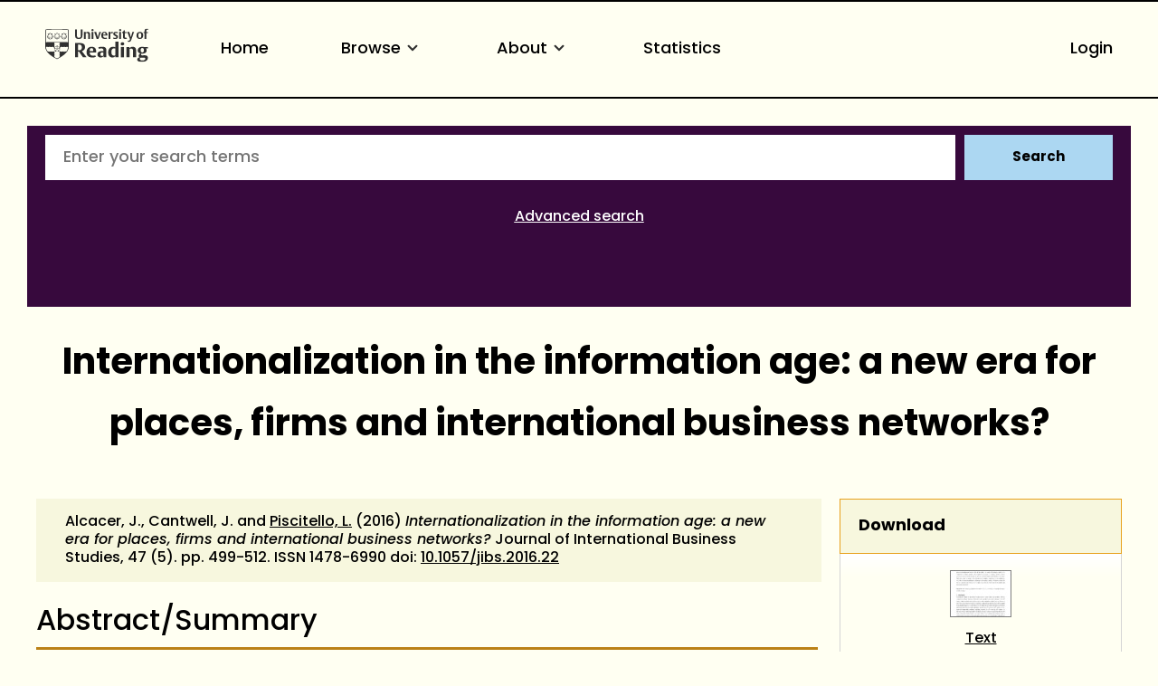

--- FILE ---
content_type: text/html; charset=utf-8
request_url: https://centaur.reading.ac.uk/84153/
body_size: 67865
content:
<!DOCTYPE html>
<html xmlns="http://www.w3.org/1999/xhtml" lang="en">
  <head>
    <meta http-equiv="X-UA-Compatible" content="IE=edge" />
    <meta name="viewport" content="width=device-width, initial-scale=1.0" />
    <title> Internationalization in the information age: a new era for places, firms and international business networks?  - CentAUR</title>
    <link rel="icon" href="https://upload.wikimedia.org/wikipedia/commons/a/a0/Reading_shield.png" type="image/x-icon" />
    <link rel="shortcut icon" href="https://upload.wikimedia.org/wikipedia/commons/a/a0/Reading_shield.png" type="image/x-icon" />
    <link rel="stylesheet" href="https://use.typekit.net/rmh6gde.css" />
    <meta content="84153" name="eprints.eprintid" />
<meta content="43" name="eprints.rev_number" />
<meta content="archive" name="eprints.eprint_status" />
<meta content="18264" name="eprints.userid" />
<meta content="disk0/00/08/41/53" name="eprints.dir" />
<meta content="2019-06-18 15:02:03" name="eprints.datestamp" />
<meta content="2025-06-08 18:15:43" name="eprints.lastmod" />
<meta content="2019-06-18 15:02:03" name="eprints.status_changed" />
<meta content="article" name="eprints.type" />
<meta content="show" name="eprints.metadata_visibility" />
<meta content="Alcacer, J." name="eprints.creators_name" />
<meta content="Cantwell, J." name="eprints.creators_name" />
<meta content="Piscitello, Lucia" name="eprints.creators_name" />
<meta content="90009188" name="eprints.creators_id" />
<meta content="Internationalization in the information age: a new era for places, firms and international business networks?" name="eprints.title" />
<meta content="pub" name="eprints.ispublished" />
<meta content="5_a2012a1b" name="eprints.divisions" />
<meta content="public" name="eprints.full_text_status" />
<meta content="FTEMB12 Accepted version requires 12 month embargo once item fully published NOF/18/06/2019" name="eprints.suggestions" />
<meta content="The new techno-economic paradigm of the information age has brought about new structures and processes in international business (IB). In this article, we examine the changing nature of the competitive advantages of places, the competitive advantages and strategies of firms, and the governance structure of IB networks in what has also been called the third industrial revolution. These three areas of change in IB activities can be mapped respectively to the location (L), ownership (O) and internalization (I) advantages of the eclectic paradigm. We interpret these OLI factors as dynamic constructs in order to depict analytically the shifts in the IB environment and their implications for IB." name="eprints.abstract" />
<meta content="2016" name="eprints.date" />
<meta content="published" name="eprints.date_type" />
<meta content="Journal of International Business Studies" name="eprints.publication" />
<meta content="47" name="eprints.volume" />
<meta content="5" name="eprints.number" />
<meta content="Palgrave Macmillan" name="eprints.publisher" />
<meta content="499-512" name="eprints.pagerange" />
<meta content="10.1057/jibs.2016.22" name="eprints.id_number" />
<meta content="TRUE" name="eprints.refereed" />
<meta content="1478-6990" name="eprints.issn" />
<meta content="1" name="eprints.public_doc_count" />
<meta content="yes" name="eprints.notify_on_approval" />
<meta content="yes" name="eprints.metadata_checked" />
<meta content="90009188" name="eprints.creators_browse_id" />
<meta content="lucia.piscitello@henley.ac.uk" name="eprints.creators_browse_email" />
<meta content="5_a2012a1b" name="eprints.divisions_browse" />
<meta content="5_a2012a1b" name="eprints.divs_irstats" />
<meta content="1_3d300ab3" name="eprints.divs_irstats" />
<meta content="Alcacer, J., Cantwell, J. and Piscitello, L. &lt;https://centaur.reading.ac.uk/view/creators/90009188.html&gt;" name="eprints.creators_browse_name" />
<meta content="no" name="eprints.further_checking" />
<meta content="Alcacer, J." name="eprints.creators_sort_name" />
<meta content="Cantwell, J." name="eprints.creators_sort_name" />
<meta content="Piscitello, Lucia" name="eprints.creators_sort_name" />
<meta content="90009188" name="eprints.creators_sort_id" />
<meta content="FALSE" name="eprints.has_pgr_creators" />
<meta content="FALSE" name="eprints.has_pgt_creators" />
<meta content="FALSE" name="eprints.has_ug_creators" />
<meta content="yes" name="eprints.doi_checked" />
<meta content="188" name="eprints.citation_count_num" />
<meta content="2024-04-28 15:56:27" name="eprints.citation_count_datestamp" />
<meta content="4" name="eprints.altmetric_score" />
<meta content="2019-08-05" name="eprints.altmetric_last_updated" />
<meta content="2024-04-19 02:59:13" name="eprints.altmetric_datestamp" />
<meta content="5.078" name="eprints.sjr_num" />
<meta content="2024" name="eprints.sjr_year" />
<meta content="2025-06-08 03:34:04" name="eprints.sjr_datestamp" />
<meta content="3.458" name="eprints.snip_num" />
<meta content="2024" name="eprints.snip_year" />
<meta content="2025-06-08 03:34:04" name="eprints.snip_datestamp" />
<meta content="TRUE" name="eprints.nofunding" />
<meta content="FALSE" name="eprints.ros_submitted" />
<meta content="auto" name="eprints.ros_action" />
<meta content="FALSE" name="eprints.coversheets_dirty" />
<meta content="2016" name="eprints.dates_date" />
<meta content="2016-06-03" name="eprints.dates_date" />
<meta content="2016-03-17" name="eprints.dates_date" />
<meta content="published" name="eprints.dates_date_type" />
<meta content="published_online" name="eprints.dates_date_type" />
<meta content="accepted" name="eprints.dates_date_type" />
<meta content="9205" name="eprints.hoa_compliant" />
<meta content="CD" name="eprints.hoa_ref_pan" />
<meta content="2016-03-17" name="eprints.hoa_date_acc" />
<meta content="2016-06-03" name="eprints.hoa_date_pub" />
<meta content="2019-06-18" name="eprints.hoa_date_fcd" />
<meta content="2019-06-18" name="eprints.hoa_date_foa" />
<meta content="AM" name="eprints.hoa_version_fcd" />
<meta content="c" name="eprints.hoa_ex_dep" />
<meta content="FALSE" name="eprints.hoa_exclude" />
<meta content="FALSE" name="eprints.hoa_gold" />
<meta content="FALSE" name="eprints.reading_wip" />
<meta content="  Alcacer, J., Cantwell, J. and Piscitello, L. &lt;https://centaur.reading.ac.uk/view/creators/90009188.html&gt;  (2016) Internationalization in the information age: a new era for places, firms and international business networks?  Journal of International Business Studies, 47 (5).   pp. 499-512.   ISSN 1478-6990  doi: 10.1057/jibs.2016.22 &lt;https://doi.org/10.1057/jibs.2016.22&gt;     " name="eprints.citation" />
<meta content="https://centaur.reading.ac.uk/84153/3/si_info_age_editorial_mar_17_final.pdf" name="eprints.document_url" />
<link href="http://purl.org/DC/elements/1.0/" rel="schema.DC" />
<meta content="https://centaur.reading.ac.uk/84153/" name="DC.relation" />
<meta content="Internationalization in the information age: a new era for places, firms and international business networks?" name="DC.title" />
<meta content="Alcacer, J." name="DC.creator" />
<meta content="Cantwell, J." name="DC.creator" />
<meta content="Piscitello, Lucia" name="DC.creator" />
<meta content="The new techno-economic paradigm of the information age has brought about new structures and processes in international business (IB). In this article, we examine the changing nature of the competitive advantages of places, the competitive advantages and strategies of firms, and the governance structure of IB networks in what has also been called the third industrial revolution. These three areas of change in IB activities can be mapped respectively to the location (L), ownership (O) and internalization (I) advantages of the eclectic paradigm. We interpret these OLI factors as dynamic constructs in order to depict analytically the shifts in the IB environment and their implications for IB." name="DC.description" />
<meta content="Palgrave Macmillan" name="DC.publisher" />
<meta content="2016" name="DC.date" />
<meta content="Article" name="DC.type" />
<meta content="PeerReviewed" name="DC.type" />
<meta content="text" name="DC.format" />
<meta content="en" name="DC.language" />
<meta name="DC.rights" />
<meta content="https://centaur.reading.ac.uk/84153/3/si_info_age_editorial_mar_17_final.pdf" name="DC.identifier" />
<meta content="  Alcacer, J., Cantwell, J. and Piscitello, L. &lt;https://centaur.reading.ac.uk/view/creators/90009188.html&gt;  (2016) Internationalization in the information age: a new era for places, firms and international business networks?  Journal of International Business Studies, 47 (5).   pp. 499-512.   ISSN 1478-6990  doi: 10.1057/jibs.2016.22 &lt;https://doi.org/10.1057/jibs.2016.22&gt;     " name="DC.identifier" />
<meta content="10.1057/jibs.2016.22" name="DC.relation" />
<!-- Highwire Press meta tags -->
<meta content="Internationalization in the information age: a new era for places, firms and international business networks?" name="citation_title" />
<meta content="Alcacer, J." name="citation_author" />
<meta content="Cantwell, J." name="citation_author" />
<meta content="Piscitello, Lucia" name="citation_author" />
<meta content="2016" name="citation_publication_date" />
<meta content="2019/06/18" name="citation_online_date" />
<meta content="Journal of International Business Studies" name="citation_journal_title" />
<meta content="1478-6990" name="citation_issn" />
<meta content="47" name="citation_volume" />
<meta content="5" name="citation_issue" />
<meta content="499" name="citation_firstpage" />
<meta content="512" name="citation_lastpage" />
<meta content="https://centaur.reading.ac.uk/84153/3/si_info_age_editorial_mar_17_final.pdf" name="citation_pdf_url" />
<meta content="2016" name="citation_date" />
<meta content="2016" name="citation_cover_date" />
<meta content="Palgrave Macmillan" name="citation_publisher" />
<meta content="The new techno-economic paradigm of the information age has brought about new structures and processes in international business (IB). In this article, we examine the changing nature of the competitive advantages of places, the competitive advantages and strategies of firms, and the governance structure of IB networks in what has also been called the third industrial revolution. These three areas of change in IB activities can be mapped respectively to the location (L), ownership (O) and internalization (I) advantages of the eclectic paradigm. We interpret these OLI factors as dynamic constructs in order to depict analytically the shifts in the IB environment and their implications for IB." name="citation_abstract" />
<meta content="en" name="citation_language" />
<!-- PRISM meta tags -->
<link href="https://www.w3.org/submissions/2020/SUBM-prism-20200910/" rel="schema.prism" />
<meta content="2019-06-18T15:02:03" name="prism.dateReceived" />
<meta content="2025-06-08T18:15:43" name="prism.modificationDate" />
<meta content="499-512" name="prism.pageRange" />
<meta content="499" name="prism.startingPage" />
<meta content="512" name="prism.endingPage" />
<meta content="1478-6990" name="prism.issn" />
<meta content="Journal of International Business Studies" name="prism.publicationName" />
<meta content="47" name="prism.volume" />
<meta content="5" name="prism.number" />
<link href="https://centaur.reading.ac.uk/84153/" rel="canonical" />
<link title="ASCII Citation" type="text/plain; charset=utf-8" href="https://centaur.reading.ac.uk/cgi/export/eprint/84153/Text/reading-eprint-84153.txt" rel="alternate" />
<link title="HTML Citation (with IDs)" type="text/html; charset=utf-8" href="https://centaur.reading.ac.uk/cgi/export/eprint/84153/IDandHTML/reading-eprint-84153.html" rel="alternate" />
<link title="RDF+XML" type="application/rdf+xml" href="https://centaur.reading.ac.uk/cgi/export/eprint/84153/RDFXML/reading-eprint-84153.rdf" rel="alternate" />
<link title="METS" type="text/xml; charset=utf-8" href="https://centaur.reading.ac.uk/cgi/export/eprint/84153/METS/reading-eprint-84153.xml" rel="alternate" />
<link title="RefWorks" type="text/plain" href="https://centaur.reading.ac.uk/cgi/export/eprint/84153/RefWorks/reading-eprint-84153.ref" rel="alternate" />
<link title="HTML Citation" type="text/html; charset=utf-8" href="https://centaur.reading.ac.uk/cgi/export/eprint/84153/HTML/reading-eprint-84153.html" rel="alternate" />
<link title="Dublin Core" type="text/plain; charset=utf-8" href="https://centaur.reading.ac.uk/cgi/export/eprint/84153/LocalDC/reading-eprint-84153.txt" rel="alternate" />
<link title="OpenURL ContextObject" type="text/xml; charset=utf-8" href="https://centaur.reading.ac.uk/cgi/export/eprint/84153/ContextObject/reading-eprint-84153.xml" rel="alternate" />
<link title="Atom" type="application/atom+xml;charset=utf-8" href="https://centaur.reading.ac.uk/cgi/export/eprint/84153/Atom/reading-eprint-84153.xml" rel="alternate" />
<link title="Wordle Link" type="text/html; charset=utf-8" href="https://centaur.reading.ac.uk/cgi/export/eprint/84153/WordleLink/reading-eprint-84153.txt" rel="alternate" />
<link title="MODS" type="text/xml; charset=utf-8" href="https://centaur.reading.ac.uk/cgi/export/eprint/84153/MODS/reading-eprint-84153.xml" rel="alternate" />
<link title="OpenURL ContextObject in Span" type="text/plain; charset=utf-8" href="https://centaur.reading.ac.uk/cgi/export/eprint/84153/COinS/reading-eprint-84153.txt" rel="alternate" />
<link title="Dublin Core" type="text/plain; charset=utf-8" href="https://centaur.reading.ac.uk/cgi/export/eprint/84153/LocalDC_For_OAI/reading-eprint-84153.txt" rel="alternate" />
<link title="JSON" type="application/javascript; charset=utf-8" href="https://centaur.reading.ac.uk/cgi/export/eprint/84153/JSON/reading-eprint-84153.js" rel="alternate" />
<link title="BibTeX" type="text/plain; charset=utf-8" href="https://centaur.reading.ac.uk/cgi/export/eprint/84153/BibTeX/reading-eprint-84153.bib" rel="alternate" />
<link title="Refer" type="text/plain" href="https://centaur.reading.ac.uk/cgi/export/eprint/84153/Refer/reading-eprint-84153.refer" rel="alternate" />
<link title="MPEG-21 DIDL" type="text/xml; charset=utf-8" href="https://centaur.reading.ac.uk/cgi/export/eprint/84153/DIDL/reading-eprint-84153.xml" rel="alternate" />
<link title="RIOXX2 XML" type="text/xml; charset=utf-8" href="https://centaur.reading.ac.uk/cgi/export/eprint/84153/RIOXX2/reading-eprint-84153.xml" rel="alternate" />
<link title="Data Cite XML" type="application/xml; charset=utf-8" href="https://centaur.reading.ac.uk/cgi/export/eprint/84153/DataCiteXML/reading-eprint-84153.xml" rel="alternate" />
<link title="EP3 XML" type="application/vnd.eprints.data+xml; charset=utf-8" href="https://centaur.reading.ac.uk/cgi/export/eprint/84153/XML/reading-eprint-84153.xml" rel="alternate" />
<link title="Reference Manager" type="text/plain" href="https://centaur.reading.ac.uk/cgi/export/eprint/84153/RIS/reading-eprint-84153.ris" rel="alternate" />
<link title="RDF+N3" type="text/n3" href="https://centaur.reading.ac.uk/cgi/export/eprint/84153/RDFN3/reading-eprint-84153.n3" rel="alternate" />
<link title="Multiline CSV" type="text/csv; charset=utf-8" href="https://centaur.reading.ac.uk/cgi/export/eprint/84153/CSV/reading-eprint-84153.csv" rel="alternate" />
<link title="Simple Metadata" type="text/plain; charset=utf-8" href="https://centaur.reading.ac.uk/cgi/export/eprint/84153/Simple/reading-eprint-84153.txt" rel="alternate" />
<link title="EndNote" type="text/plain" href="https://centaur.reading.ac.uk/cgi/export/eprint/84153/EndNote/reading-eprint-84153.enw" rel="alternate" />
<link title="Dublin Core" type="text/plain; charset=utf-8" href="https://centaur.reading.ac.uk/cgi/export/eprint/84153/DC/reading-eprint-84153.txt" rel="alternate" />
<link title="RDF+N-Triples" type="text/plain" href="https://centaur.reading.ac.uk/cgi/export/eprint/84153/RDFNT/reading-eprint-84153.nt" rel="alternate" />
<link href="https://centaur.reading.ac.uk/" rel="Top" />
    <link href="https://centaur.reading.ac.uk/sword-app/servicedocument" rel="Sword" />
    <link href="https://centaur.reading.ac.uk/id/contents" rel="SwordDeposit" />
    <link type="text/html" href="https://centaur.reading.ac.uk/cgi/search" rel="Search" />
    <link title="CentAUR" type="application/opensearchdescription+xml" href="https://centaur.reading.ac.uk/cgi/opensearchdescription" rel="Search" />
    <script type="text/javascript" src="https://www.google.com/jsapi">
//padder
</script><script type="text/javascript">
// <![CDATA[
google.charts.load("current", {packages:["corechart", "geochart"]});
// ]]></script><script type="text/javascript">
// <![CDATA[
var eprints_http_root = "https://centaur.reading.ac.uk";
var eprints_http_cgiroot = "https://centaur.reading.ac.uk/cgi";
var eprints_oai_archive_id = "centaur.reading.ac.uk";
var eprints_logged_in = false;
var eprints_logged_in_userid = 0; 
var eprints_logged_in_username = ""; 
var eprints_logged_in_usertype = ""; 
var eprints_lang_id = "en";
// ]]></script>
    <style type="text/css">.ep_logged_in { display: none }</style>
    <link type="text/css" href="/style/auto-3.4.6.css?1768920536" rel="stylesheet" />
    <script type="text/javascript" src="/javascript/auto-3.4.6.js?1768922136">
//padder
</script>
    <!--[if lte IE 6]>
        <link rel="stylesheet" type="text/css" href="/style/ie6.css" />
   <![endif]-->
    <meta content="EPrints 3.4.6" name="Generator" />
    <meta content="text/html; charset=UTF-8" http-equiv="Content-Type" />
    <meta content="en" http-equiv="Content-Language" />
    <script type="text/javascript">
// <![CDATA[
var eprints_user_id = "false";
// ]]></script><style>.abstract_lists { display: none !important; } .ep_search_BatchList{ display: none; }</style>
  </head>
  <body>
    <div class="sb-tools-bar-wrapper content m-auto d-none">
      <div class="sb-tools-bar">
        <ul class="ep_tm_key_tools" id="ep_tm_menu_tools"><li class="ep_tm_key_tools_item"><a class="ep_tm_key_tools_item_link" href="/cgi/users/home">Login</a></li></ul>
      </div>
    </div>
    <div class="sb-header-bar-wrapper">
      <div class="sb-header-bar content m-auto">
        <ul class="sb-header-item-list">
          <li class="sb-header-item-logo">
            <a href="https://www.reading.ac.uk/"><div style="     visibility: hidden;     width: 0px;     height: 0px; ">link to Reading.ac.uk</div>
<svg width="113.559" height="38" viewBox="0 0 113.559 36.97">
  <defs>
    <clippath id="clip-path">
      <rect id="Rectangle_225" data-name="Rectangle 225" width="113.559" height="36.97" transform="translate(0 0)" fill="#303030"></rect>
    </clippath>
  </defs>
  <g id="Group_235" data-name="Group 235" transform="translate(0 0)">
    <g id="Group_234" data-name="Group 234" clip-path="url(#clip-path)">
      <path id="Path_123" data-name="Path 123" d="M41,6.718V1H39.222V7.5a5.84,5.84,0,0,1-.088,1.279c-.221.94-.867,1.4-2.088,1.4a1.793,1.793,0,0,1-2-1.264A4.831,4.831,0,0,1,34.93,7.63V1h-2.1V6.91a5.82,5.82,0,0,0,.559,3.115c.558.868,1.66,1.515,3.572,1.515,2.1,0,3.116-.853,3.586-1.794A6.515,6.515,0,0,0,41,6.718" fill="#303030"></path>
      <path id="Path_124" data-name="Path 124" d="M49.345,11.378V6.836a7.089,7.089,0,0,0-.117-1.47A2.18,2.18,0,0,0,46.861,3.69a2.73,2.73,0,0,0-2.249.926V3.852h-2v7.526h2.058V5.263a2.625,2.625,0,0,1,1.131-.25,1.243,1.243,0,0,1,1.412,1,5.785,5.785,0,0,1,.059,1.059v4.307Zm3.91-9.7A1.061,1.061,0,0,0,52.079.618a1.083,1.083,0,0,0-1.219,1.1,1.061,1.061,0,0,0,1.175,1.059,1.085,1.085,0,0,0,1.22-1.1m-.161,2.176H51.036v7.526h2.058Zm8.276,0H59.548L58.092,8.718c-.1.367-.264.925-.264.925s-.059-.323-.22-.9L56.167,3.852H53.948l2.645,7.541h2Zm7.086,3.9V7.63A5.434,5.434,0,0,0,68,5.072,2.8,2.8,0,0,0,65.266,3.7c-3.057,0-3.587,2.513-3.587,3.925,0,3.013,1.853,3.866,3.91,3.866a5.907,5.907,0,0,0,2.587-.442l-.4-1.131a3.38,3.38,0,0,1-1.6.338,2.228,2.228,0,0,1-2.411-2.367V7.747ZM66.413,6.7H63.782a3.97,3.97,0,0,1,.087-.883c.163-.676.515-1.116,1.25-1.116.882,0,1.294.558,1.294,1.675Zm8.1-2.779a2.456,2.456,0,0,0-.984-.191,2.076,2.076,0,0,0-1.809,1.117v-1h-2v7.526h2.058V5.469a2.112,2.112,0,0,1,1.1-.265,2.055,2.055,0,0,1,1.22.368Z" fill="#303030"></path>
      <path id="Path_125" data-name="Path 125" d="M80.11,9.144A2.16,2.16,0,0,0,78.7,7.085l-1.073-.543c-.6-.31-.883-.456-.883-.927,0-.572.545-.735,1.162-.735a3.579,3.579,0,0,1,1.631.4L79.947,4.1a5.732,5.732,0,0,0-2.307-.4c-1.677,0-2.705.719-2.705,2.146A2.277,2.277,0,0,0,76.435,8l1.1.6c.5.279.706.411.706.853,0,.558-.442.837-1.25.837a3.92,3.92,0,0,1-1.91-.411l-.413,1.175a5.728,5.728,0,0,0,2.543.442c1.559,0,2.9-.632,2.9-2.352M83.7,1.676A1.06,1.06,0,0,0,82.521.618a1.084,1.084,0,0,0-1.22,1.1,1.061,1.061,0,0,0,1.176,1.059,1.085,1.085,0,0,0,1.22-1.1m-.161,2.176H81.478v7.526h2.058Zm6.447,7.291-.338-1.132a2.043,2.043,0,0,1-.882.206c-.97,0-1.058-.618-1.058-1.367V4.984h2.219V3.866H87.705V2.1H86.367l-.015.132a2.233,2.233,0,0,1-1.44,1.734l-.206.074v.941h.941V8.717a5.654,5.654,0,0,0,.147,1.53c.323.94,1.072,1.219,2.293,1.219a5.429,5.429,0,0,0,1.9-.323" fill="#303030"></path>
      <path id="Path_126" data-name="Path 126" d="M97.767,3.851H95.944l-1.382,4.91c-.118.426-.25.911-.25.911a7.268,7.268,0,0,0-.235-.941l-1.485-4.88H90.358l3.013,7.894-.249.69c-.25.707-.559,1.044-1.192,1.044a2.807,2.807,0,0,1-.839-.176l-.2,1.206a3.5,3.5,0,0,0,1.279.191c1.22,0,1.969-.515,2.484-1.985Z" fill="#303030"></path>
      <path id="Path_127" data-name="Path 127" d="M107.885,7.5c0-2.352-1.279-3.808-3.632-3.808-2.749,0-3.792,1.956-3.792,4.058,0,2.352,1.294,3.807,3.646,3.807,2.749,0,3.778-1.955,3.778-4.057m-2.132.132c0,1.809-.4,2.72-1.558,2.72-1.205,0-1.6-1.015-1.6-2.749,0-1.809.412-2.7,1.574-2.7,1.205,0,1.587,1,1.587,2.734M113.559.25A3.792,3.792,0,0,0,112.03,0a2.265,2.265,0,0,0-2.5,1.6,7.637,7.637,0,0,0-.148,1.867v.4h-.94V4.984h.94v6.393h2.029V4.984h1.542V3.866h-1.542V2.779a2.581,2.581,0,0,1,.147-1.162.893.893,0,0,1,.882-.441,1.436,1.436,0,0,1,.764.192Z" fill="#303030"></path>
      <path id="Path_128" data-name="Path 128" d="M85.043,15.235c-1.235,0-2,.672-2,1.753a1.686,1.686,0,0,0,1.913,1.662c1.236,0,2-.672,2-1.753a1.686,1.686,0,0,0-1.913-1.662" fill="#303030"></path>
      <path id="Path_129" data-name="Path 129" d="M51.139,20.155c-5.079,0-5.627,4.191-5.627,5.993,0,4.838,3.295,5.853,6.06,5.853a10.709,10.709,0,0,0,4.136-.642c-.064-.192-.494-1.481-.572-1.717a6.064,6.064,0,0,1-2.448.471c-2.566,0-3.715-1.672-3.715-3.328v-.3h7.2v-.066a9.235,9.235,0,0,0-.667-4.037c-.811-1.521-2.2-2.229-4.367-2.229m1.71,4.763h-3.9V24.78a7.716,7.716,0,0,1,.093-1.346c.226-1.211.837-1.8,1.868-1.8,1.322,0,1.938.8,1.938,2.507Z" fill="#303030"></path>
      <path id="Path_130" data-name="Path 130" d="M40.553,24.944A4.645,4.645,0,0,0,43.8,20.315a4.087,4.087,0,0,0-3.312-4.036,19.953,19.953,0,0,0-4.229-.315c-1.6,0-3.008.08-3.417.105V31.82h3.3V25.464h.961L41.6,31.82h3.979L40.356,25ZM38.6,23.82a4.7,4.7,0,0,1-1.378.119l-1.072-.027V17.76l.116-.019a6.914,6.914,0,0,1,1-.048c2.07,0,3.077,1.007,3.077,3.077,0,1.928-.9,2.84-1.745,3.05" fill="#303030"></path>
      <path id="Path_131" data-name="Path 131" d="M62.759,20.133a12.658,12.658,0,0,0-4.246.627c.072.2.532,1.527.613,1.758a6.849,6.849,0,0,1,2.7-.519,2.029,2.029,0,0,1,2.039.969,3.144,3.144,0,0,1,.195,1.288v.73l-.006.143-1.681-.074a6.226,6.226,0,0,0-3.679.794,3.105,3.105,0,0,0-1.264,2.759A3.225,3.225,0,0,0,60.982,32a3.494,3.494,0,0,0,2.916-1.17l.252-.374V31.82h3.165V24.848a8.035,8.035,0,0,0-.287-2.64c-.534-1.4-1.93-2.075-4.269-2.075m1.3,9.877-.07.04a2.78,2.78,0,0,1-1.275.223,1.737,1.737,0,0,1-1.961-1.847,2.07,2.07,0,0,1,.5-1.445,2.318,2.318,0,0,1,1.713-.561l.973.024.121,0Z" fill="#303030"></path>
      <rect id="Rectangle_224" data-name="Rectangle 224" width="3.415" height="11.436" transform="translate(83.29 20.385)" fill="#303030"></rect>
      <path id="Path_132" data-name="Path 132" d="M74.63,20.2c-3.175,0-5.308,2.463-5.308,6.129,0,3.6,1.686,5.671,4.625,5.671a3.485,3.485,0,0,0,3.071-1.3l.256-.433v1.55h3.3V14.459H77.16v6.378l-.22-.163a4.2,4.2,0,0,0-2.31-.473m2.53,1.841V29.6l-.07.04a3.171,3.171,0,0,1-1.457.313c-1.782,0-2.8-1.412-2.8-3.875,0-2.8,1.074-4.216,3.191-4.216a3.219,3.219,0,0,1,1.051.146Z" fill="#303030"></path>
      <path id="Path_133" data-name="Path 133" d="M96.321,20.133a3.954,3.954,0,0,0-3.347,1.4l-.254.391V20.384h-3.3V31.819h3.416V22.556l.072-.039a3.537,3.537,0,0,1,1.569-.335,1.827,1.827,0,0,1,2.05,1.409,8.958,8.958,0,0,1,.093,1.417v6.811h3.438V24.871a10.952,10.952,0,0,0-.178-2.249c-.17-.748-.856-2.489-3.558-2.489" fill="#303030"></path>
      <path id="Path_134" data-name="Path 134" d="M106.734,20.155c-3.351,0-4.851,1.934-4.851,3.851a3.243,3.243,0,0,0,2.662,3.418l.507.076-.477.188a2.723,2.723,0,0,0-1.713,2.379,1.694,1.694,0,0,0,.9,1.582l.47.211-.513.052c-.1.01-2.428.266-2.428,2.325,0,2.377,3,2.732,4.784,2.732a11.389,11.389,0,0,0,3.6-.494c2.91-.97,3.345-2.947,3.345-4.039,0-2.524-1.947-2.848-3.644-2.848l-1.61.028-.919.018c-.47,0-1.345,0-1.345-1a1.235,1.235,0,0,1,.339-.876l.054-.04,1.112.072c2.981,0,4.692-1.32,4.692-3.622a2.7,2.7,0,0,0-.665-1.838l-.242-.236h2.343V20.407l-4.525,0a7.156,7.156,0,0,0-1.878-.247m.958,11.961c1.06,0,1.826,0,2.231.4a1.053,1.053,0,0,1,.276.782c0,.905-.569,1.983-3.282,1.983-1.306,0-2.8-.194-2.8-1.71a1.608,1.608,0,0,1,.951-1.448l.026-.011Zm.143-5.943,0,0a1.852,1.852,0,0,1-.959.247c-1.162,0-1.8-.858-1.8-2.416a2.473,2.473,0,0,1,.819-2.192,1.92,1.92,0,0,1,.982-.27c1.161,0,1.8.85,1.8,2.393a2.5,2.5,0,0,1-.838,2.236" fill="#303030"></path>
      <path id="Path_135" data-name="Path 135" d="M25.987,19.755l-.08-17.767A1.192,1.192,0,0,0,24.866.91c-.076-.018-2.71-.278-11.8-.278h-.133c-8.221,0-11.2.162-11.8.276A1.276,1.276,0,0,0,.07,2.028C.064,2.085,0,19.774,0,19.774A8.566,8.566,0,0,0,.4,22.525a12.45,12.45,0,0,0,4.5,6.233,39.718,39.718,0,0,0,7.967,5.065c.076.033.1.045.123.045s.046-.005.137-.047a42.57,42.57,0,0,0,7.938-5.063,12.389,12.389,0,0,0,4.532-6.2,8.573,8.573,0,0,0,.39-2.8M.769,2.1a.593.593,0,0,1,.5-.51c.618-.115,3.489-.269,11.659-.269h.133c8.99,0,11.558.262,11.581.267a.618.618,0,0,1,.553.531l.058,13.026c-1.18-.052-4.567-.161-12.177-.161-7.763,0-11.2.112-12.364.163C.738,9.91.769,2.1.769,2.1M23.108,25.724a.771.771,0,0,0-1.426.167.789.789,0,0,0-.743-.576.78.78,0,0,0-.743.577.79.79,0,0,0-.743-.577.778.778,0,0,0-.743.577.791.791,0,0,0-.744-.577.78.78,0,0,0-.743.576.78.78,0,1,0-.955.956.789.789,0,0,0-.577.743.779.779,0,0,0,.577.742.793.793,0,0,0-.577.745.78.78,0,0,0,.576.742.774.774,0,0,0-.056,1.479l-.328.225a28.2,28.2,0,0,1-2.9,1.58,26.376,26.376,0,0,1-2.859-1.543l-.373-.251a.792.792,0,0,0,.547-.747.778.778,0,0,0-.577-.742.791.791,0,0,0,.577-.743.781.781,0,0,0-.577-.744.79.79,0,0,0,.577-.743.779.779,0,0,0-.577-.743.779.779,0,0,0-.212-1.532.779.779,0,0,0-.742.576.79.79,0,0,0-.744-.576.78.78,0,0,0-.743.576.79.79,0,0,0-.743-.576.781.781,0,0,0-.744.577.789.789,0,0,0-.743-.577.78.78,0,0,0-.743.576.789.789,0,0,0-.743-.576.779.779,0,0,0-.684.41A10.635,10.635,0,0,1,.7,20.517v-.036l.012,0A.8.8,0,0,0,1.32,19.9a.793.793,0,0,0,.751.6.781.781,0,0,0,.743-.577.789.789,0,0,0,.743.577.778.778,0,0,0,.743-.577.791.791,0,0,0,.744.577.781.781,0,0,0,.743-.577.79.79,0,0,0,.743.577.78.78,0,0,0,.743-.577.789.789,0,0,0,.744.577.778.778,0,0,0,.742-.577.78.78,0,0,0,1.533-.212.779.779,0,0,0-.578-.742.792.792,0,0,0,.578-.744.781.781,0,0,0-.578-.743.79.79,0,0,0,.578-.743.781.781,0,0,0-.588-.747.8.8,0,0,0,.491-.368l.023-.043c1.3-.02,2.315-.033,2.681-.033.39,0,1.488.014,2.876.035l.024.044a.791.791,0,0,0,.488.366.768.768,0,0,0-.009,1.489.789.789,0,0,0-.576.743.78.78,0,0,0,.576.743A.78.78,0,0,0,16.49,20.5a.779.779,0,0,0,.743-.577.789.789,0,0,0,.743.577.778.778,0,0,0,.743-.577.791.791,0,0,0,.744.577.78.78,0,0,0,.743-.577.79.79,0,0,0,.744.577.78.78,0,0,0,.742-.577.789.789,0,0,0,.744.577.78.78,0,0,0,.743-.577.789.789,0,0,0,.743.577.779.779,0,0,0,.75-.6.79.79,0,0,0,.576.582h0v.028a10.417,10.417,0,0,1-2.144,5.218" fill="#303030"></path>
      <path id="Path_136" data-name="Path 136" d="M15.564,20.854a1.743,1.743,0,0,0-.692-1.033l-.013-.011-.005,0a1.752,1.752,0,0,0-1.184-.341C13.257,19.13,13.056,18.2,13,18.2s-.242.937-.667,1.271a1.748,1.748,0,0,0-1.2.338l-.006.005a1.784,1.784,0,0,0-.7,1.017c-.447.29-1.4.193-1.415.245s.818.521,1,1.03a1.47,1.47,0,0,0-.14.65,2.014,2.014,0,0,0,.093.6l.005.015a1.752,1.752,0,0,0,.765.976c.135.514-.247,1.384-.2,1.417s.741-.609,1.281-.634a1.746,1.746,0,0,0,1.163.426H13a1.755,1.755,0,0,0,1.175-.433c.531.031,1.24.662,1.285.63s-.348-.888-.208-1.409a1.749,1.749,0,0,0,.76-.972l0-.016a2.019,2.019,0,0,0,.093-.6,1.48,1.48,0,0,0-.139-.65c.2-.493,1.009-.968.992-1.019s-.94.056-1.4-.23m.167,2.408,0,.01a1.458,1.458,0,0,1-.6.8.638.638,0,0,1-.4.091.9.9,0,0,1-.377-.174.467.467,0,0,1-.038-.034c-.074-.1-.207-.359-.28-.467-.1-.142-.264-.534-.5-.364s.087.448.193.585c.08.1.283.308.357.411a.41.41,0,0,1,.022.05.893.893,0,0,1,.048.408.622.622,0,0,1-.195.338,1.444,1.444,0,0,1-.965.34h0a1.443,1.443,0,0,1-.95-.329.63.63,0,0,1-.2-.349.88.88,0,0,1,.048-.408.3.3,0,0,1,.022-.05c.074-.1.277-.308.357-.411.106-.137.426-.416.194-.585s-.4.222-.5.364c-.075.108-.207.365-.282.467a.315.315,0,0,1-.041.037.9.9,0,0,1-.373.171.638.638,0,0,1-.389-.084,1.442,1.442,0,0,1-.612-.8l0-.011a1.426,1.426,0,0,1,.029-1.023.623.623,0,0,1,.258-.283.9.9,0,0,1,.391-.082.255.255,0,0,1,.067.007c.122.038.378.168.5.212.163.059.528.276.618,0s-.335-.312-.5-.36c-.126-.037-.41-.083-.531-.123a.3.3,0,0,1-.054-.032.9.9,0,0,1-.272-.3.633.633,0,0,1-.037-.407,1.462,1.462,0,0,1,.577-.823l.005,0a1.433,1.433,0,0,1,.972-.291.63.63,0,0,1,.359.16.9.9,0,0,1,.2.351.292.292,0,0,1,.013.061c0,.127-.043.412-.047.543-.006.172-.1.587.188.587s.193-.415.188-.587c-.005-.131-.048-.416-.048-.543a.258.258,0,0,1,.013-.058.891.891,0,0,1,.2-.354.629.629,0,0,1,.371-.161,1.44,1.44,0,0,1,.961.292l.009.006a1.445,1.445,0,0,1,.573.82.63.63,0,0,1-.038.406.886.886,0,0,1-.283.305.421.421,0,0,1-.043.025c-.121.04-.4.086-.53.123-.166.048-.59.086-.5.36s.454.056.617,0c.123-.044.38-.174.5-.212a.244.244,0,0,1,.051,0,.874.874,0,0,1,.407.08.629.629,0,0,1,.265.3,1.445,1.445,0,0,1,.022,1.011" fill="#303030"></path>
      <path id="Path_137" data-name="Path 137" d="M14.867,19.817l0,0h0Z" fill="#303030"></path>
      <path id="Path_138" data-name="Path 138" d="M13,23a.629.629,0,1,1,.634-.629A.632.632,0,0,1,13,23" fill="#303030"></path>
      <path id="Path_139" data-name="Path 139" d="M8.188,7.922h0a4.289,4.289,0,0,1-.393-.316c-.041-.04-.142-.153-.284-.319L7.5,7.27c.005,0,.458-1.161.458-1.161A.683.683,0,0,0,8,5.878a.35.35,0,0,0-.372-.347l-1.447,0A2.333,2.333,0,0,0,6,5.211a.608.608,0,0,0-.61-.376.611.611,0,0,0-.614.377,2.438,2.438,0,0,0-.18.316l-1.445,0a.366.366,0,0,0-.306.143.362.362,0,0,0-.066.2.683.683,0,0,0,.047.231s.442,1.136.454,1.168l-.01.008c-.145.17-.244.28-.285.32a4.289,4.289,0,0,1-.393.316,1.122,1.122,0,0,0-.605.87V8.81a1.821,1.821,0,0,0,.3.787l.064.116a6.742,6.742,0,0,0,.459.851,6.565,6.565,0,0,0,1.055.907,2.513,2.513,0,0,0,.608.179l.077.015a4.057,4.057,0,0,0,.838.2,4.089,4.089,0,0,0,.838-.2L6.3,11.65a2.5,2.5,0,0,0,.611-.179,6.565,6.565,0,0,0,1.055-.907,6.944,6.944,0,0,0,.459-.852L8.493,9.6a1.834,1.834,0,0,0,.3-.786V8.791a1.117,1.117,0,0,0-.6-.869m-1.3.313A11.043,11.043,0,0,0,8,9.725a2.99,2.99,0,0,1-.182.434,1.233,1.233,0,0,1-.25.276A10.893,10.893,0,0,0,6.43,8.824l-.011.012,0,.017a11.3,11.3,0,0,0,.824,1.805l.017.034a3.972,3.972,0,0,1-.449.373,1.649,1.649,0,0,1-.353.132A14.968,14.968,0,0,0,5.8,9.167h0l-.011.008c-.007.007-.015.027-.015.113,0,.428.19,1.943.2,2.033l-.091.021-.19.042-.081.025a1.041,1.041,0,0,1-.222.053,1.006,1.006,0,0,1-.218-.053l-.082-.025L4.9,11.342l-.092-.021c.012-.09.2-1.607.2-2.033,0-.086-.007-.105-.014-.113l0,0-.013-.005a15.109,15.109,0,0,0-.65,2.03,1.728,1.728,0,0,1-.354-.132,4.083,4.083,0,0,1-.447-.373l.023-.046a13.277,13.277,0,0,0,.818-1.793l0-.015-.009-.011a10.316,10.316,0,0,0-1.137,1.608,1.208,1.208,0,0,1-.25-.276,2.944,2.944,0,0,1-.184-.438A10.893,10.893,0,0,0,3.891,8.238l-.005-.016a.09.09,0,0,0-.018-.01A10.39,10.39,0,0,0,2.61,9.344l-.055-.1-.091-.167a.559.559,0,0,1-.043-.228l0-.077c.012-.167.188-.375.494-.586A3.5,3.5,0,0,0,3.261,7.9l.064-.059a25.431,25.431,0,0,0,1.819-2.46.288.288,0,0,1,.494,0,25.346,25.346,0,0,0,1.82,2.46l.062.057a3.2,3.2,0,0,0,.344.293c.177.122.476.36.494.586l0,.077a.543.543,0,0,1-.043.228l-.086.16c-.005.007-.047.082-.059.106A10.676,10.676,0,0,0,6.918,8.212L6.9,8.217a.055.055,0,0,0-.011.018M6.373,5.866H7.507c.087,0,.11.01.116.019l.011.047a.257.257,0,0,1-.022.1s-.334.875-.382,1c-.017-.025-.776-1.05-.857-1.16m-1.963,0-.858,1.16-.382-1a.3.3,0,0,1-.022-.1l.012-.047c.006-.009.028-.023.115-.019H4.41" fill="#303030"></path>
      <path id="Path_140" data-name="Path 140" d="M15.8,7.826h0a4.034,4.034,0,0,1-.393-.317c-.041-.039-.142-.152-.284-.318l-.014-.016s.458-1.161.458-1.161a.683.683,0,0,0,.047-.231.35.35,0,0,0-.372-.347l-1.447,0a2.09,2.09,0,0,0-.18-.318.685.685,0,0,0-1.223,0,2.3,2.3,0,0,0-.18.316l-1.445,0a.361.361,0,0,0-.306.143.355.355,0,0,0-.067.2.7.7,0,0,0,.047.23s.443,1.137.455,1.169l-.01.008c-.145.169-.244.28-.285.319a4.159,4.159,0,0,1-.393.317,1.122,1.122,0,0,0-.605.87v.018a1.811,1.811,0,0,0,.3.787l.064.116a6.718,6.718,0,0,0,.458.851,6.571,6.571,0,0,0,1.056.908,2.513,2.513,0,0,0,.608.179l.077.015a4.1,4.1,0,0,0,.837.2,4.056,4.056,0,0,0,.838-.2l.075-.015a2.475,2.475,0,0,0,.611-.179,6.526,6.526,0,0,0,1.055-.908,6.608,6.608,0,0,0,.459-.851l.065-.116a1.833,1.833,0,0,0,.3-.787V8.695a1.117,1.117,0,0,0-.6-.869m-1.3.313a10.952,10.952,0,0,0,1.1,1.49,2.775,2.775,0,0,1-.182.434,1.172,1.172,0,0,1-.25.275,10.857,10.857,0,0,0-1.133-1.61l-.012.011,0,.018a11.345,11.345,0,0,0,.824,1.805l.018.034a3.972,3.972,0,0,1-.449.373,1.649,1.649,0,0,1-.353.132,15.012,15.012,0,0,0-.651-2.03h0l-.011.008c-.007.007-.015.027-.015.113,0,.428.189,1.943.2,2.033l-.091.021-.19.043-.081.024a1.036,1.036,0,0,1-.223.053,1.012,1.012,0,0,1-.217-.053l-.082-.024-.191-.043-.092-.021c.011-.09.2-1.607.2-2.034,0-.085-.007-.1-.014-.112l0,0-.013,0a15.156,15.156,0,0,0-.65,2.03,1.744,1.744,0,0,1-.354-.132,3.916,3.916,0,0,1-.447-.373c0-.01.023-.046.023-.046a13.224,13.224,0,0,0,.817-1.793l0-.015-.009-.012a10.278,10.278,0,0,0-1.137,1.608,1.176,1.176,0,0,1-.25-.275,2.942,2.942,0,0,1-.184-.439,10.816,10.816,0,0,0,1.1-1.482l0-.016a.056.056,0,0,0-.018-.01,10.307,10.307,0,0,0-1.258,1.132c-.01-.017-.055-.1-.055-.1l-.091-.167a.559.559,0,0,1-.043-.228l0-.078c.013-.166.189-.374.494-.585a3.517,3.517,0,0,0,.343-.291l.063-.059a25.262,25.262,0,0,0,1.82-2.46.286.286,0,0,1,.493,0,25.509,25.509,0,0,0,1.821,2.46l.061.057a3.315,3.315,0,0,0,.345.293c.177.122.476.36.493.585l0,.078a.576.576,0,0,1-.043.228l-.091.168-.055.1a10.5,10.5,0,0,0-1.254-1.132l-.016,0a.088.088,0,0,0-.01.019m-.52-2.369h1.135c.087,0,.109.01.115.02l.012.045-.022.1s-.334.875-.382,1l-.858-1.16m-1.962,0c-.021.028-.841,1.135-.858,1.16l-.382-1a.3.3,0,0,1-.022-.1l.012-.046c.006-.01.028-.024.115-.02h1.135" fill="#303030"></path>
      <path id="Path_141" data-name="Path 141" d="M23.378,7.922h0a4.465,4.465,0,0,1-.393-.316c-.041-.04-.142-.153-.284-.319l-.014-.016c.006,0,.458-1.161.458-1.161a.683.683,0,0,0,.047-.231.348.348,0,0,0-.372-.347l-1.447,0a2.16,2.16,0,0,0-.179-.317.686.686,0,0,0-1.224,0,2.194,2.194,0,0,0-.179.316l-1.446,0a.367.367,0,0,0-.306.143.362.362,0,0,0-.066.2.683.683,0,0,0,.047.231s.442,1.136.455,1.168l-.011.008c-.145.17-.243.28-.284.32a4.465,4.465,0,0,1-.393.316,1.121,1.121,0,0,0-.606.87V8.81a1.808,1.808,0,0,0,.3.787l.064.116a6.742,6.742,0,0,0,.459.851,6.609,6.609,0,0,0,1.055.907,2.506,2.506,0,0,0,.609.179l.076.015a4.12,4.12,0,0,0,.837.2,4.067,4.067,0,0,0,.839-.2l.076-.015a2.506,2.506,0,0,0,.61-.179,6.66,6.66,0,0,0,1.055-.907,6.81,6.81,0,0,0,.459-.852l.064-.116a1.821,1.821,0,0,0,.3-.786V8.791a1.119,1.119,0,0,0-.6-.869m-1.3.313a11.043,11.043,0,0,0,1.1,1.49,2.991,2.991,0,0,1-.182.434,1.2,1.2,0,0,1-.25.276A10.893,10.893,0,0,0,21.62,8.824l-.011.012,0,.017a11.3,11.3,0,0,0,.824,1.805l.017.034a3.952,3.952,0,0,1-.448.373,1.676,1.676,0,0,1-.354.132A14.968,14.968,0,0,0,21,9.167H20.99l-.011.008c-.007.007-.015.027-.015.113,0,.428.19,1.943.2,2.033l-.091.021-.19.042-.081.025a1.013,1.013,0,0,1-.222.053,1.006,1.006,0,0,1-.218-.053l-.082-.025-.191-.042L20,11.321c.012-.09.2-1.607.2-2.033,0-.086-.008-.105-.015-.113l0,0-.013-.005a14.969,14.969,0,0,0-.649,2.03,1.693,1.693,0,0,1-.355-.132,4.006,4.006,0,0,1-.447-.373l.024-.046a13.224,13.224,0,0,0,.817-1.793l0-.015-.01-.011a10.316,10.316,0,0,0-1.137,1.608,1.186,1.186,0,0,1-.25-.276,2.944,2.944,0,0,1-.184-.438,10.806,10.806,0,0,0,1.1-1.483l0-.016a.09.09,0,0,0-.018-.01A10.39,10.39,0,0,0,17.8,9.344l-.055-.1-.09-.167a.543.543,0,0,1-.044-.228l0-.077c.012-.167.188-.375.494-.586a3.381,3.381,0,0,0,.342-.291l.064-.059a25.1,25.1,0,0,0,1.819-2.46.288.288,0,0,1,.494,0,25.346,25.346,0,0,0,1.82,2.46l.062.057a3.2,3.2,0,0,0,.344.293c.177.122.476.36.494.586l0,.077a.543.543,0,0,1-.043.228l-.091.168-.054.1a10.6,10.6,0,0,0-1.255-1.132l-.015.005a.055.055,0,0,0-.011.018m-.519-2.369H22.7c.086,0,.109.01.115.019l.012.047-.022.1s-.335.875-.383,1c-.017-.025-.776-1.05-.857-1.16m-1.963,0-.858,1.16-.382-1a.3.3,0,0,1-.022-.1l.012-.047c.006-.009.029-.023.115-.019H19.6" fill="#303030"></path>
    </g>
  </g>
</svg>
            </a>
          </li>
          <li class="sb-header-item">
            <a href="/">
              Home
            </a>
          </li>
          <li class="sb-header-item sb-header-item-browse">
		  <a href="/view.html" menu="browse-menu">
              Browse

<svg id="small_chevron_down" data-name="small chevron down" width="26" height="26" viewBox="0 0 26 26">
  <defs>
    <clippath id="clip-path">
      <rect id="Rectangle_296" data-name="Rectangle 296" width="26" height="26" fill="none"></rect>
    </clippath>
  </defs>
  <g id="Group_157" data-name="Group 157" clip-path="url(#clip-path)">
    <path id="Path_77" data-name="Path 77" d="M12.417,15.5a1.08,1.08,0,0,1-.766-.317L7.317,10.849A1.083,1.083,0,0,1,8.849,9.317l3.567,3.567,3.567-3.567a1.083,1.083,0,1,1,1.532,1.532l-4.333,4.333a1.08,1.08,0,0,1-.766.317" transform="translate(0.583 0.75)" fill="#303030"></path>
  </g>
</svg>

            </a>
            <div id="browse-menu" style="display:none;position: absolute;     background: white;     padding: 10px;     margin-top: 10px;">
              <div class="sb-browse">
                <a href="/view/year/">
                  Year
                </a>
              </div>
              <div class="sb-browse">
                <a href="/view/divisions/">
                  Division
                </a>
              </div>
              <div class="sb-browse">
                <a href="/view/creators">
                  Author
                </a>
              </div>
              <div class="sb-browse">
                <a href="/cgi/latest_tool">
                  Latest additions
                </a>
              </div>
            </div>
          </li>

          <li class="sb-header-item sb-header-item-information">
	    <a href="/page/information" menu="information-menu">
              About
<svg id="small_chevron_down" data-name="small chevron down" width="26" height="26" viewBox="0 0 26 26">
  <defs>
    <clippath id="clip-path">
      <rect id="Rectangle_296" data-name="Rectangle 296" width="26" height="26" fill="none"></rect>
    </clippath>
  </defs>
  <g id="Group_157" data-name="Group 157" clip-path="url(#clip-path)">
    <path id="Path_77" data-name="Path 77" d="M12.417,15.5a1.08,1.08,0,0,1-.766-.317L7.317,10.849A1.083,1.083,0,0,1,8.849,9.317l3.567,3.567,3.567-3.567a1.083,1.083,0,1,1,1.532,1.532l-4.333,4.333a1.08,1.08,0,0,1-.766.317" transform="translate(0.583 0.75)" fill="#303030"></path>
  </g>
</svg>
            </a>
            <div id="information-menu" style="display:none;position: absolute;     background: white;     padding: 10px;     margin-top: 10px;">
              <div class="sb-browse">
		<a href="/page/information">
                  About CentAUR
                </a>
              </div>
              <div class="sb-browse">
		<a href="/page/help/quick_guide">
                  Deposit publication
                </a>
              </div>
              <div class="sb-browse">
	        <a href="/page/policies">
			Policies
                </a>
              </div>
              <div class="sb-browse">
	        <a href="/page/help">
			Help
                </a>
              </div>
              <div class="sb-browse">
	        <a href="/page/contact">
			Contact
                </a>
              </div>
            </div>
          </li>

          <li class="sb-header-item">
            <a href="/cgi/stats/report">
              Statistics
            </a>
          </li>
          <li class="sb-header-item sb-header-item-end d-none" id="sb-main-nav-login-item">
            <a href="/cgi/users/home">Login</a>
          </li>
          <div class="sb-header-list d-none">
            <svg width="20" height="20" fill="currentColor" class="bi bi-list" viewBox="0 0 16 16">
              <path fill-rule="evenodd" d="M2.5 12a.5.5 0 0 1 .5-.5h10a.5.5 0 0 1 0 1H3a.5.5 0 0 1-.5-.5m0-4a.5.5 0 0 1 .5-.5h10a.5.5 0 0 1 0 1H3a.5.5 0 0 1-.5-.5m0-4a.5.5 0 0 1 .5-.5h10a.5.5 0 0 1 0 1H3a.5.5 0 0 1-.5-.5"></path>
            </svg>
          </div>
        </ul>
      </div>
    </div>
    <div class="sb-homepage-header-dropdown-wrapper d-none" style="display: none;">
      <ul class="sb-header-item-list-sm">
        <li class="sb-header-item">
          <a href="/">
            Home
          </a>
        </li>
        <li class="sb-header-item">
          <a href="/view">
            Browse
          </a>
        </li>
        <li class="sb-header-item">
          <a href="/information.html">
            About
          </a>
        </li>
        <li class="sb-header-item">
          <a href="/cgi/stats/report">
            Statistics
          </a>
        </li>
      </ul>
      <ul class="ep_tm_key_tools" id="ep_tm_menu_tools"><li class="ep_tm_key_tools_item"><a class="ep_tm_key_tools_item_link" href="/cgi/users/home">Login</a></li></ul>
    </div>
    <div class="sb-homepage-banner-wrapper sb-homepage-banner-wrapper-internal">
      <div class="sb-homepage-banner">
        <div class="sb-searchbar-wrapper content m-auto">
          
          <form method="get" accept-charset="utf-8" action="/cgi/search" class="sb-searchbar-form" role="search" aria-label="Publication simple search">
            <input class="ep_tm_searchbarbox" size="20" placeholder="Enter your search terms" type="text" name="q" aria-labelledby="searchbutton" />
            <input class="ep_tm_searchbarbutton" value="Search" type="submit" name="_action_search" id="searchbutton" />
            <input type="hidden" name="_action_search" value="Search" />
            <input type="hidden" name="_order" value="bytitle" />
            <input type="hidden" name="basic_srchtype" value="ALL" />
            <input type="hidden" name="_satisfyall" value="ALL" />
          </form>
          <div class="sb-searchbar-text">
            <a href="/cgi/search/advanced">
              <p>Advanced search</p>
            </a>
          </div>
        </div>
      </div>
    </div>
    <div class="sb-page-wrapper">
	    <h1 class="ep_tm_pagetitle">

Internationalization in the information age: a new era for places, firms and international business networks?

</h1>
      <div class="ep_summary_content"><div class="ep_summary_content_top"></div><div class="ep_summary_content_left"></div><div class="ep_summary_content_right"><div class="ep_summary_box ep_plugin_summary_box_download" id="ep_summary_box_1"><div class="ep_summary_box_title"><div class="ep_no_js">Download</div><div class="ep_only_js" id="ep_summary_box_1_colbar"><a class="ep_box_collapse_link" onclick="EPJS_blur(event); EPJS_toggleSlideScroll('ep_summary_box_1_content',true,'ep_summary_box_1');EPJS_toggle('ep_summary_box_1_colbar',true);EPJS_toggle('ep_summary_box_1_bar',false);return false" href="#"><img alt="-" src="/style/images/minus.png" border="0" /> Download</a></div><div class="ep_only_js" id="ep_summary_box_1_bar" style="display: none"><a class="ep_box_collapse_link" onclick="EPJS_blur(event); EPJS_toggleSlideScroll('ep_summary_box_1_content',false,'ep_summary_box_1');EPJS_toggle('ep_summary_box_1_colbar',true);EPJS_toggle('ep_summary_box_1_bar',false);return false" href="#"><img alt="+" src="/style/images/plus.png" border="0" /> Download</a></div></div><div class="ep_summary_box_body" id="ep_summary_box_1_content"><div id="ep_summary_box_1_content_inner"><div class="ep_block" style="margin-bottom: 1em">

  

    
    
      
      <div class="ep_docs">
        
          <div class="ep_doc">
            <div class="ep_doc_preview"><a class="ep_document_link" onblur="EPJS_HidePreview( event, 'doc_preview_605627', 'right' );" onfocus="EPJS_ShowPreview( event, 'doc_preview_605627', 'right' );" href="https://centaur.reading.ac.uk/84153/3/si_info_age_editorial_mar_17_final.pdf" onmouseout="EPJS_HidePreview( event, 'doc_preview_605627', 'right' );" onmouseover="EPJS_ShowPreview( event, 'doc_preview_605627', 'right' );"><img class="ep_doc_icon" title="si_info_age_editorial_mar_17_final.pdf" alt="[thumbnail of si_info_age_editorial_mar_17_final.pdf]" src="https://centaur.reading.ac.uk/84153/3.hassmallThumbnailVersion/si_info_age_editorial_mar_17_final.pdf" border="0" /></a><div class="ep_preview" id="doc_preview_605627"><div><div><span><img class="ep_preview_image" id="doc_preview_605627_img" alt="" src="https://centaur.reading.ac.uk/84153/3.haspreviewThumbnailVersion/si_info_age_editorial_mar_17_final.pdf" border="0" /><div class="ep_preview_title">Preview</div></span></div></div></div></div>
            <div class="ep_doc_citation">
              

<!-- document citation -->


<span class="ep_document_citation">
	<a href="https://centaur.reading.ac.uk/84153/3/si_info_age_editorial_mar_17_final.pdf" class="ep_document_link"><span class="document_format">Text</span></a>
	<br />- Accepted Version



</span>


	      <!--              <epc:if test="$doc.is_public()">
                <epc:choose>
                  <epc:when test="$doc.thumbnail_url('video_mp4').is_set()">
                    | <epc:print expr="$doc.preview_link($doc.citation_link('default'),'docs','video_mp4')" />
                  </epc:when>
                  <epc:when test="$doc.thumbnail_url('audio_mp4').is_set()">
                    | <epc:print expr="$doc.preview_link($doc.citation_link('default'),'docs','audio_mp4')" />
                  </epc:when>
                  <epc:when test="$doc.thumbnail_url('lightbox').is_set()">
                    | <epc:print expr="$doc.preview_link($doc.citation_link('default'),'docs','lightbox')" />
                  </epc:when>
                </epc:choose>
	      </epc:if>-->
	      <!--<epc:if test="!$doc.is_public() and $item.contact_email().is_set() and eprint_status = 'archive'">
                | <a href="{$config{http_cgiurl}}/request_doc?docid={$doc{docid}"><epc:phrase ref="request:button" /></a>
	      </epc:if>-->
            </div>
	    <!--<div class="ep_doc_details">
              <epc:if test="$doc.property('security') != 'public'">
                <div class="ep_doc_restrict">Restricted to <epc:print expr="$doc.property('security')"/><epc:if test="$doc.property('date_embargo')"> until <epc:print expr="$doc.property('date_embargo')"/></epc:if></div>
              </epc:if>
              <epc:if test="$doc.property('license')">
                <div class="ep_doc_license">Available under license: <epc:phrase ref="licenses_description_{$doc.property('license').as_string()}" /></div>
              </epc:if>
	    </div>-->
	    </div>
        
        <!-- <a href="{$item.download_all_docs_url()}" class="ep_documents_download_button">Download<epc:if test="length($docs) gt 1"> All Documents</epc:if></a> -->
      </div>
    

  

</div></div></div></div><div class="ep_summary_box ep_plugin_summary_box_information" id="ep_summary_box_2"><div class="ep_summary_box_title"><div class="ep_no_js">Advice</div><div class="ep_only_js" id="ep_summary_box_2_colbar"><a class="ep_box_collapse_link" onclick="EPJS_blur(event); EPJS_toggleSlideScroll('ep_summary_box_2_content',true,'ep_summary_box_2');EPJS_toggle('ep_summary_box_2_colbar',true);EPJS_toggle('ep_summary_box_2_bar',false);return false" href="#"><img alt="-" src="/style/images/minus.png" border="0" /> Advice</a></div><div class="ep_only_js" id="ep_summary_box_2_bar" style="display: none"><a class="ep_box_collapse_link" onclick="EPJS_blur(event); EPJS_toggleSlideScroll('ep_summary_box_2_content',false,'ep_summary_box_2');EPJS_toggle('ep_summary_box_2_colbar',true);EPJS_toggle('ep_summary_box_2_bar',false);return false" href="#"><img alt="+" src="/style/images/plus.png" border="0" /> Advice</a></div></div><div class="ep_summary_box_body" id="ep_summary_box_2_content"><div id="ep_summary_box_2_content_inner"><p class="ep_block" style="margin-bottom: 1em">Please see our <a target="_blank" href="https://centaur.reading.ac.uk/1492/1/End_User_Agreement_version_C1%2000.pdf">End User Agreement</a>.</p><p class="ep_block" style="margin-bottom: 1em">It is advisable to refer to the publisher's version if you intend to cite from this work. See <a target="_blank" href="https://centaur.reading.ac.uk/71187/10/CentAUR%20citing%20guide.pdf">Guidance on citing</a>.</p></div></div></div><div class="ep_summary_box ep_plugin_summary_box_tools" id="ep_summary_box_3"><div class="ep_summary_box_title"><div class="ep_no_js">Tools</div><div class="ep_only_js" id="ep_summary_box_3_colbar"><a class="ep_box_collapse_link" onclick="EPJS_blur(event); EPJS_toggleSlideScroll('ep_summary_box_3_content',true,'ep_summary_box_3');EPJS_toggle('ep_summary_box_3_colbar',true);EPJS_toggle('ep_summary_box_3_bar',false);return false" href="#"><img alt="-" src="/style/images/minus.png" border="0" /> Tools</a></div><div class="ep_only_js" id="ep_summary_box_3_bar" style="display: none"><a class="ep_box_collapse_link" onclick="EPJS_blur(event); EPJS_toggleSlideScroll('ep_summary_box_3_content',false,'ep_summary_box_3');EPJS_toggle('ep_summary_box_3_colbar',true);EPJS_toggle('ep_summary_box_3_bar',false);return false" href="#"><img alt="+" src="/style/images/plus.png" border="0" /> Tools</a></div></div><div class="ep_summary_box_body" id="ep_summary_box_3_content"><div id="ep_summary_box_3_content_inner"><div class="ep_block" style="margin-bottom: 1em"><form method="get" action="/cgi/export_redirect" accept-charset="utf-8">
  <input id="eprintid" name="eprintid" type="hidden" value="84153" />
  <select name="format">
    <option value="Text">ASCII Citation</option>
    <option value="IDandHTML">HTML Citation (with IDs)</option>
    <option value="RDFXML">RDF+XML</option>
    <option value="METS">METS</option>
    <option value="RefWorks">RefWorks</option>
    <option value="HTML">HTML Citation</option>
    <option value="LocalDC">Dublin Core</option>
    <option value="ContextObject">OpenURL ContextObject</option>
    <option value="Atom">Atom</option>
    <option value="WordleLink">Wordle Link</option>
    <option value="MODS">MODS</option>
    <option value="COinS">OpenURL ContextObject in Span</option>
    <option value="LocalDC_For_OAI">Dublin Core</option>
    <option value="JSON">JSON</option>
    <option value="BibTeX">BibTeX</option>
    <option value="Refer">Refer</option>
    <option value="DIDL">MPEG-21 DIDL</option>
    <option value="RIOXX2">RIOXX2 XML</option>
    <option value="DataCiteXML">Data Cite XML</option>
    <option value="XML">EP3 XML</option>
    <option value="RIS">Reference Manager</option>
    <option value="RDFN3">RDF+N3</option>
    <option value="CSV">Multiline CSV</option>
    <option value="Simple">Simple Metadata</option>
    <option value="EndNote">EndNote</option>
    <option value="DC">Dublin Core</option>
    <option value="RDFNT">RDF+N-Triples</option>
  </select>
  <input class="ep_form_action_button" value="Export" type="submit" />
</form></div><div class="addtoany_share_buttons"><a target="_blank" href="https://www.addtoany.com/share?linkurl=https://centaur.reading.ac.uk/id/eprint/84153&amp;title=Internationalization in the information age: a new era for places, firms and international business networks?"><img class="ep_form_action_button" alt="Add to Any" src="/images/shareicon/a2a.svg" /></a><a target="_blank" href="https://www.addtoany.com/add_to/twitter?linkurl=https://centaur.reading.ac.uk/id/eprint/84153&amp;linkname=Internationalization in the information age: a new era for places, firms and international business networks?"><img class="ep_form_action_button" alt="Add to Twitter" src="/images/shareicon/twitter.svg" /></a><a target="_blank" href="https://www.addtoany.com/add_to/facebook?linkurl=https://centaur.reading.ac.uk/id/eprint/84153&amp;linkname=Internationalization in the information age: a new era for places, firms and international business networks?"><img class="ep_form_action_button" alt="Add to Facebook" src="/images/shareicon/facebook.svg" /></a><a target="_blank" href="https://www.addtoany.com/add_to/linkedin?linkurl=https://centaur.reading.ac.uk/id/eprint/84153&amp;linkname=Internationalization in the information age: a new era for places, firms and international business networks?"><img class="ep_form_action_button" alt="Add to Linkedin" src="/images/shareicon/linkedin.svg" /></a><a target="_blank" href="https://www.addtoany.com/add_to/pinterest?linkurl=https://centaur.reading.ac.uk/id/eprint/84153&amp;linkname=Internationalization in the information age: a new era for places, firms and international business networks?"><img class="ep_form_action_button" alt="Add to Pinterest" src="/images/shareicon/pinterest.svg" /></a><a target="_blank" href="https://www.addtoany.com/add_to/email?linkurl=https://centaur.reading.ac.uk/id/eprint/84153&amp;linkname=Internationalization in the information age: a new era for places, firms and international business networks?"><img class="ep_form_action_button" alt="Add to Email" src="/images/shareicon/email.svg" /></a></div></div></div></div><div class="ep_summary_box abstract_lists" id="ep_summary_box_4"><div class="ep_summary_box_title"><div class="ep_no_js">Lists</div><div class="ep_only_js" id="ep_summary_box_4_colbar" style="display: none"><a class="ep_box_collapse_link" onclick="EPJS_blur(event); EPJS_toggleSlideScroll('ep_summary_box_4_content',true,'ep_summary_box_4');EPJS_toggle('ep_summary_box_4_colbar',true);EPJS_toggle('ep_summary_box_4_bar',false);return false" href="#"><img alt="-" src="/style/images/minus.png" border="0" /> Lists</a></div><div class="ep_only_js" id="ep_summary_box_4_bar"><a class="ep_box_collapse_link" onclick="EPJS_blur(event); EPJS_toggleSlideScroll('ep_summary_box_4_content',false,'ep_summary_box_4');EPJS_toggle('ep_summary_box_4_colbar',false);EPJS_toggle('ep_summary_box_4_bar',true);return false" href="#"><img alt="+" src="/style/images/plus.png" border="0" /> Lists</a></div></div><div class="ep_summary_box_body" id="ep_summary_box_4_content" style="display: none"><div id="ep_summary_box_4_content_inner"><div class="abstract_lists" id="lists_84153"></div>
	<script type="text/javascript">
		generateList(84153, false, "");
	</script>
</div></div></div></div><div class="ep_summary_content_main">
<div id="ep_pane">

  <p class="ep_summary_citation">
    

    <span class="person_name"><span class="person_name">Alcacer, J.</span></span>, <span class="person_name"><span class="person_name">Cantwell, J.</span></span> and <span class="reading_name_92388dcb09f21273a0800f5ef4ea768f"><a href="https://centaur.reading.ac.uk/view/creators/90009188.html"><span class="person_name">Piscitello, L.</span></a></span>
  

(2016)

<em>Internationalization in the information age: a new era for places, firms and international business networks?</em>


    Journal of International Business Studies, 47 (5).
    
         pp. 499-512.
      
     ISSN 1478-6990
  

doi: <a target="_blank" href="https://doi.org/10.1057/jibs.2016.22">10.1057/jibs.2016.22</a>


  





  </p>

  

  
    <h2 class="ep_summary_abstract_head">Abstract/Summary</h2>
    <p class="ep_summary_abstract_body col-sm-8 col-md-8 col-lg-8">The new techno-economic paradigm of the information age has brought about new structures and processes in international business (IB). In this article, we examine the changing nature of the competitive advantages of places, the competitive advantages and strategies of firms, and the governance structure of IB networks in what has also been called the third industrial revolution. These three areas of change in IB activities can be mapped respectively to the location (L), ownership (O) and internalization (I) advantages of the eclectic paradigm. We interpret these OLI factors as dynamic constructs in order to depict analytically the shifts in the IB environment and their implications for IB.</p>
  
            <!-- public docs -->
        
            
                
                    

                
            
        
    
<!-- ALTMETRIC & DIMENSIONS - VICTORIA-179 [10/2/21 ejo] -->
  
    <div class="col-sm-8 col-md-8 col-lg-8">
      <div class="row">

      <!-- DIMENSIONS -->
	    <!--
      <div class="col-sm-6 dimensions_column">
	<h4>Dimensions Badge</h4>
	<div class="dimensions" id="dimensionsContainer" style="padding-bottom: 25px;">
	  <div class="__dimensions_badge_embed__" data-doi="{doi_for_dimensions(id_number)}" data-hide-zero-citations="false" data-legend="always">
	    <script async="true" src="https://badge.dimensions.ai/badge.js" charset="utf-8"></script>
	  </div>
	</div>
		    </div>
	    -->

      <!-- ALTMETRIC -->
        <div class="col-sm-6 alt_dim_badges">
          <div class="altmetrics_column">
            <h4>Altmetric Badge</h4>
            <div id="altmetric_summary_page" data-hide-no-mentions="false" data-altmetric-id-type="doi" data-altmetric-id="10.1057/jibs.2016.22"></div>
            <script>
              new EP_Altmetric_Badge( 'altmetric_summary_page' );
            </script>
          </div>
          
            <div class="dimension_column">
              <h4>Dimensions Badge</h4>
              <span class="__dimensions_badge_embed__" data-legend="always" data-doi="10.1057/jibs.2016.22"></span><script charset="utf-8" async="async" src="https://badge.dimensions.ai/badge.js">// <!-- No script --></script>
            </div>        
          
        </div>
      </div>
    </div>
  

  <table class="ep_summary_table">
    
    <tr>
      <td>Item Type</td>
      <td>
        Article
        
        
        
      </td>
    </tr>
    <tr>
      <td>URI</td>
      <td><a href="https://centaur.reading.ac.uk/id/eprint/84153">https://centaur.reading.ac.uk/id/eprint/84153</a></td>
    </tr>
    
    
      
        <tr>
          <td>Identification Number/DOI</td>
          <td><a target="_blank" href="https://doi.org/10.1057/jibs.2016.22">10.1057/jibs.2016.22</a></td>
        </tr>
      
    
      
        <tr>
          <td>Refereed</td>
          <td>Yes</td>
        </tr>
      
    
      
        <tr>
          <td>Divisions</td>
          <td><a href="https://centaur.reading.ac.uk/view/divisions/1=5F3d300ab3.html">Henley Business School</a> &gt; <a href="https://centaur.reading.ac.uk/view/divisions/5=5Fa2012a1b.html">International Business and Strategy</a></td>
        </tr>
      
    
      
    
      
    
      
    
      
        <tr>
          <td>Publisher</td>
          <td>Palgrave Macmillan</td>
        </tr>
      
    
      
    
    <!--
    <epc:if test="is_set($item.property('scopus_impact'))">
    <tr>
      <td><epc:phrase ref="page:citations"/></td>
      <td><epc:print expr="$item.property('scopus_impact')"/> - <a href="http://scopus.com/inward/record.url?partnerID=65&amp;eid={scopus_cluster}">View on Scopus</a></td>
    </tr>
    </epc:if>
    -->
    <tr>
      <td>Download/View statistics</td>
      <td><a href="https://centaur.reading.ac.uk/cgi/stats/report/eprint/84153">View download statistics for this item</a></td>
    </tr>
  </table>

  <!--
  <epc:if test="data_cit_attrib">
    <h2 class="ep_summary_data_cit_attrib_head"><epc:phrase ref="eprint_fieldname_data_cit_attrib" /></h2>
    <p class="ep_summary_data_cit_attrib_body"><epc:print expr="data_cit_attrib" /></p>
  </epc:if>
  -->

  

  

</div>
<div class="repo_links ep_summary_box "></div><div class="ep_summary_box " id="ep_summary_box_stats"><div class="ep_summary_box_title"><div class="ep_no_js">Download Statistics</div><div class="ep_only_js" id="ep_summary_box_stats_colbar"><a class="ep_box_collapse_link" onclick="EPJS_blur(event); EPJS_toggleSlideScroll('ep_summary_box_stats_content',true,'ep_summary_box_stats');EPJS_toggle('ep_summary_box_stats_colbar',true);EPJS_toggle('ep_summary_box_stats_bar',false);return false" href="#"><img alt="-" src="/style/images/minus.png" border="0" /> Download Statistics</a></div><div class="ep_only_js" id="ep_summary_box_stats_bar" style="display: none"><a class="ep_box_collapse_link" onclick="EPJS_blur(event); EPJS_toggleSlideScroll('ep_summary_box_stats_content',false,'ep_summary_box_stats');EPJS_toggle('ep_summary_box_stats_colbar',true);EPJS_toggle('ep_summary_box_stats_bar',false);return false" href="#"><img alt="+" src="/style/images/plus.png" border="0" /> Download Statistics</a></div></div><div class="ep_summary_box_body" id="ep_summary_box_stats_content"><div id="ep_summary_box_stats_content_inner">
<h2 class="irstats2_summary_page_header">Downloads</h2>
<div class="irstats2_summary_page_container">
<p>Downloads per month over past year</p>
<div id="irstats2_summary_page_downloads" class="irstats2_graph"></div>
<!--<p style="text-align:center"><a href="#" id="irstats2_summary_page:link">View more statistics</a></p>-->
</div>
<script type="text/javascript">

	google.setOnLoadCallback( function(){ drawChart_eprint( '84153' ) } );
	
	function drawChart_eprint( irstats2_summary_page_eprintid ){ 

		/* $( 'irstats2_summary_page:link' ).setAttribute( 'href', '/cgi/stats/report/eprint/' + irstats2_summary_page_eprintid ); */

		new EPJS_Stats_GoogleGraph ( {
			'context': {
				'range':'1y',
				'set_name': 'eprint',
				'set_value': irstats2_summary_page_eprintid,
				'datatype':'downloads'
			},
			'options': {
				'container_id': 'irstats2_summary_page_downloads', 'date_resolution':'month','graph_type':'column'
			}
		} );
	}

</script>
</div></div></div><div class="ep_summary_box " id="deposit_detailsbox"><div class="ep_summary_box_title"><div class="ep_no_js">Deposit Details</div><div class="ep_only_js" id="deposit_detailsbox_colbar" style="display: none"><a class="ep_box_collapse_link" onclick="EPJS_blur(event); EPJS_toggleSlideScroll('deposit_detailsbox_content',true,'deposit_detailsbox');EPJS_toggle('deposit_detailsbox_colbar',true);EPJS_toggle('deposit_detailsbox_bar',false);return false" href="#"><img alt="-" src="/style/images/minus.png" border="0" /> Deposit Details</a></div><div class="ep_only_js" id="deposit_detailsbox_bar"><a class="ep_box_collapse_link" onclick="EPJS_blur(event); EPJS_toggleSlideScroll('deposit_detailsbox_content',false,'deposit_detailsbox');EPJS_toggle('deposit_detailsbox_colbar',false);EPJS_toggle('deposit_detailsbox_bar',true);return false" href="#"><img alt="+" src="/style/images/plus.png" border="0" /> Deposit Details</a></div></div><div class="ep_summary_box_body" id="deposit_detailsbox_content" style="display: none"><div id="deposit_detailsbox_content_inner"><table class="ep_block" style="margin-bottom: 1em" cellpadding="3" border="0"><tr class="ep_table_row"><th class="ep_row ep_table_header" valign="top">Date Deposited:</th><td class="ep_row ep_table_data" valign="top">18 Jun 2019 15:02</td><td class="ep_row ep_table_data" valign="top">Date item deposited into CentAUR</td></tr><tr class="ep_table_row"><th class="ep_row ep_table_header" valign="top">Last Modified:</th><td class="ep_row ep_table_data" valign="top">08 Jun 2025 18:15</td><td class="ep_row ep_table_data" valign="top">Date item last modified</td></tr></table></div></div></div><div class="ep_summary_box " id="ep_summary_box_corerecommender"><div class="ep_summary_box_title"><div class="ep_no_js">CORE (COnnecting REpositories)</div><div class="ep_only_js" id="ep_summary_box_corerecommender_colbar"><a class="ep_box_collapse_link" onclick="EPJS_blur(event); EPJS_toggleSlideScroll('ep_summary_box_corerecommender_content',true,'ep_summary_box_corerecommender');EPJS_toggle('ep_summary_box_corerecommender_colbar',true);EPJS_toggle('ep_summary_box_corerecommender_bar',false);return false" href="#"><img alt="-" src="/style/images/minus.png" border="0" /> CORE (COnnecting REpositories)</a></div><div class="ep_only_js" id="ep_summary_box_corerecommender_bar" style="display: none"><a class="ep_box_collapse_link" onclick="EPJS_blur(event); EPJS_toggleSlideScroll('ep_summary_box_corerecommender_content',false,'ep_summary_box_corerecommender');EPJS_toggle('ep_summary_box_corerecommender_colbar',true);EPJS_toggle('ep_summary_box_corerecommender_bar',false);return false" href="#"><img alt="+" src="/style/images/plus.png" border="0" /> CORE (COnnecting REpositories)</a></div></div><div class="ep_summary_box_body" id="ep_summary_box_corerecommender_content"><div id="ep_summary_box_corerecommender_content_inner"><div id="coreRecommenderOutput"></div><script type="text/javascript">
            (function (d, s, idScript, idRec, userInput) {
                var coreAddress = 'https://core.ac.uk';
                var js, fjs = d.getElementsByTagName(s)[0];
                if (d.getElementById(idScript))
                    return;
                js = d.createElement(s);
                js.id = idScript;
                js.src = coreAddress + '/recommender-plugin/embed.js';
                fjs.parentNode.insertBefore(js, fjs);

                localStorage.setItem('idRecommender', idRec);
                localStorage.setItem('userInput', JSON.stringify(userInput));

                
            }(document, 'script', 'recommender-embed', '57d4f6', {}));</script></div></div></div><p align="right">University Staff: <a href="https://centaur.reading.ac.uk/cgi/users/home?screen=EPrint::Staff::RequestCorrection&amp;eprintid=84153">Request a correction</a> | Centaur Editors: <a href="https://centaur.reading.ac.uk/cgi/users/home?screen=EPrint::View&amp;eprintid=84153">Update this record</a></p><div style="clear: both;"></div></div><div class="ep_summary_content_bottom"></div><div class="ep_summary_content_after"></div></div>
    </div>
    <footer class="sb-footer-wrapper">
      <div class="sb-footer-cols content m-auto">
        <div class="sb-footer-useful-links">
          <ul class="">
            <li class="sb-footer-header">
              Useful links
            </li>
            <li>
              <a href="/contact.html">
                Contact
              </a>
            </li>
            <li>
              <a href="/information.html">
                About
              </a>
            </li>
            <li>
              <a href="https://libguides.reading.ac.uk/open-access">
		Open Access
              </a>
            </li>
            <li>
              <a href="https://www.reading.ac.uk/library/">
		Library
              </a>
            </li>
          </ul>
        </div>
        <div class="sb-footer-indexed-by">
          <ul class="">
            <li class="sb-footer-header">
		    Indexed by
            </li>
            <li>
              <a href="https://scholar.google.com.au/scholar?hl=en&amp;as_sdt=0%2C5&amp;q=site:centaur.reading.ac.uk&amp;btnG=">Google Scholar</a>
            </li>
          </ul>
        </div>
      </div>
      <div class="sb_footer_poweredby">
        <p>
          This site is powered by EPrints 3.4, free software developed by <a href="https://eprints.org/">EPrints Services</a> at the <a href="https://www.southampton.ac.uk">University of Southampton</a>.
        </p>
      </div>
    </footer>
  </body>
</html>